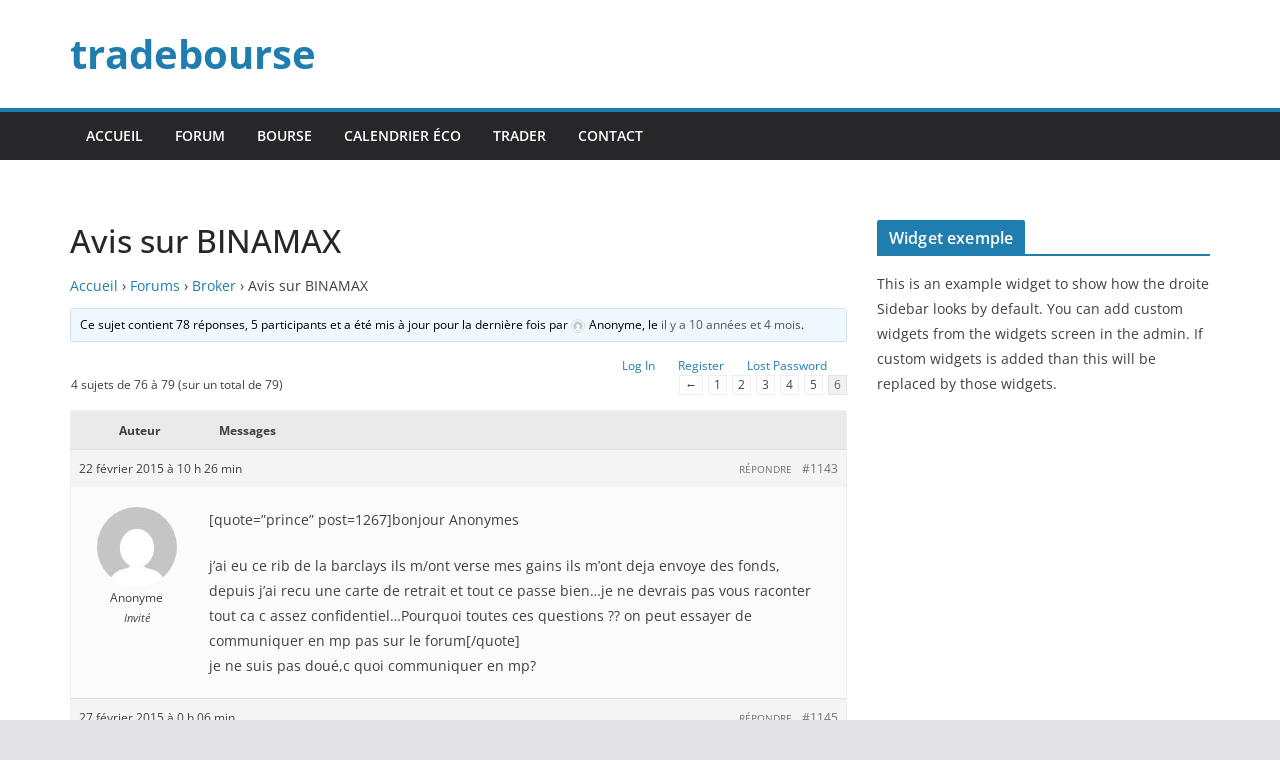

--- FILE ---
content_type: text/html; charset=utf-8
request_url: https://www.google.com/recaptcha/api2/aframe
body_size: -84
content:
<!DOCTYPE HTML><html><head><meta http-equiv="content-type" content="text/html; charset=UTF-8"></head><body><script nonce="juwWwbGexkXuQjO-LtPD8A">/** Anti-fraud and anti-abuse applications only. See google.com/recaptcha */ try{var clients={'sodar':'https://pagead2.googlesyndication.com/pagead/sodar?'};window.addEventListener("message",function(a){try{if(a.source===window.parent){var b=JSON.parse(a.data);var c=clients[b['id']];if(c){var d=document.createElement('img');d.src=c+b['params']+'&rc='+(localStorage.getItem("rc::a")?sessionStorage.getItem("rc::b"):"");window.document.body.appendChild(d);sessionStorage.setItem("rc::e",parseInt(sessionStorage.getItem("rc::e")||0)+1);localStorage.setItem("rc::h",'1769359964171');}}}catch(b){}});window.parent.postMessage("_grecaptcha_ready", "*");}catch(b){}</script></body></html>